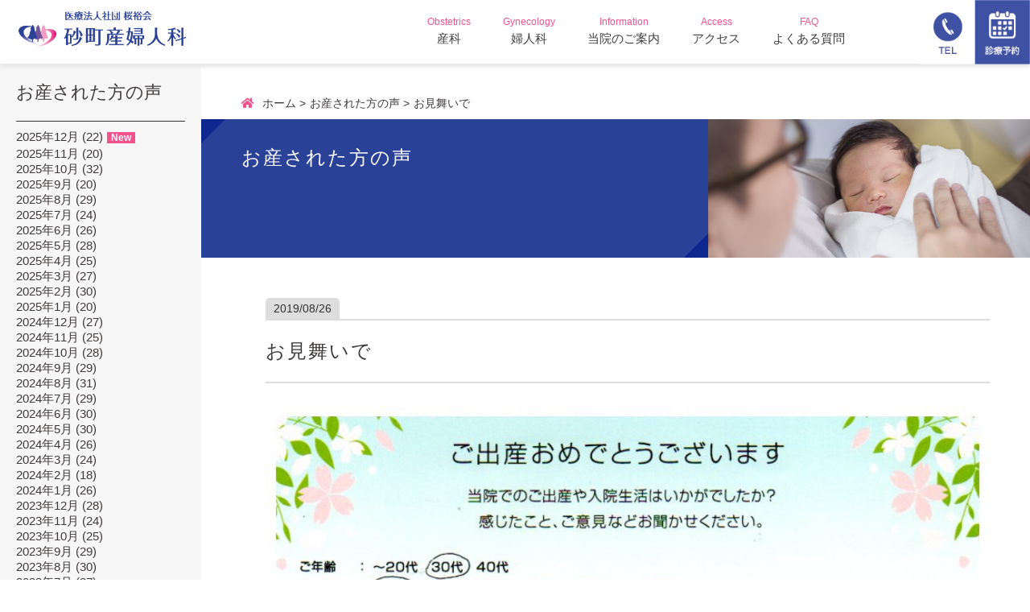

--- FILE ---
content_type: text/html; charset=UTF-8
request_url: https://sunamachi-gyne.com/voice/3569
body_size: 7302
content:
<!DOCTYPE html>
<html lang="ja"
	prefix="og: https://ogp.me/ns#"  class="no-js">
<head>
<!-- title -->
<title itemprop="name">お見舞いで | 東京都江東区の砂町産婦人科｜24時間365日無痛分娩を提供</title>
	<meta charset="utf-8" />
	<meta name="viewport" content="width=device-width, initial-scale=1" />
	<link rel="stylesheet" href="https://sunamachi-gyne.com/wp-content/themes/sunamachi/css/style.css?v2026/01/26 01:24">
    <link rel="stylesheet" href="https://sunamachi-gyne.com/wp-content/themes/sunamachi/css/drawer.css?v2026/01/26 01:24">
	<link rel="stylesheet" href="https://sunamachi-gyne.com/wp-content/themes/sunamachi/css/responsive.css?v2026/01/26 01:24">
    <link rel="stylesheet" href="https://sunamachi-gyne.com/wp-content/themes/sunamachi/css/slider-pro.min.css"/>
	<link rel="stylesheet" href="https://use.fontawesome.com/releases/v5.0.13/css/all.css" integrity="sha384-DNOHZ68U8hZfKXOrtjWvjxusGo9WQnrNx2sqG0tfsghAvtVlRW3tvkXWZh58N9jp" crossorigin="anonymous">
    <script src="https://kit.fontawesome.com/7e93d21579.js" crossorigin="anonymous"></script>
<script src="//ajax.googleapis.com/ajax/libs/jquery/1.12.0/jquery.min.js"></script>
<script src="https://sunamachi-gyne.com/wp-content/themes/sunamachi/js/pause.js"></script>


<script>
$(function(){
    var setElm = $('.loopSlider'),
    slideSpeed = 10000;

    setElm.each(function(){
        var self = $(this),
        selfWidth = self.innerWidth(),
        findUl = self.find('ul'),
        findLi = findUl.find('li'),
        listWidth = findLi.outerWidth(),
        listCount = findLi.length,
        loopWidth = listWidth * listCount;

        findUl.wrapAll('<div class="loopSliderWrap" />');
        var selfWrap = self.find('.loopSliderWrap');

        if(loopWidth > selfWidth){
            findUl.css({width:loopWidth}).clone().appendTo(selfWrap);

            selfWrap.css({width:loopWidth*2});

            function loopMove(){
                selfWrap.animate({left:'-' + (loopWidth) + 'px'},slideSpeed*listCount,'linear',function(){
                    selfWrap.css({left:'0'});
                    loopMove();
                });
            };
            loopMove();

            setElm.hover(function() {
                selfWrap.pause();
            }, function() {
                selfWrap.resume();
            });
        }
    });
});
</script>

    
    <!-- HTML5 shim and Respond.js for IE8 support of HTML5 elements and media queries -->
    <!--[if lt IE 9]>
      <script src="https://oss.maxcdn.com/html5shiv/3.7.2/html5shiv.min.js"></script>
      <script src="https://oss.maxcdn.com/respond/1.4.2/respond.min.js"></script>
    <![endif]-->
<!-- Global site tag (gtag.js) - Google Analytics -->
<script async src="https://www.googletagmanager.com/gtag/js?id=UA-127216633-2"></script>
<script>
  window.dataLayer = window.dataLayer || [];
  function gtag(){dataLayer.push(arguments);}
  gtag('js', new Date());

  gtag('config', 'UA-127216633-2');
</script>
	
<!-- All in One SEO Pack 3.2.10 によって Michael Torbert の Semper Fi Web Design[103,163] -->
<meta name="description"  content="ご年齢：30代 お住まい：江東区 産まれた赤ちゃん：男の子/第2子 2人目の出産でしたので、子連れで入院できる病院を探しておりました。 夫と娘も出産に立ち会わせて頂けて、とても心強かったです。 快適な個室で娘と緒に泊まれて、お食事も毎回とても美味しく、とても居心地の良い入院生活でした。" />

<script type="application/ld+json" class="aioseop-schema">{}</script>
<link rel="canonical" href="https://sunamachi-gyne.com/voice/3569" />
<!-- All in One SEO Pack -->
<link rel='dns-prefetch' href='//s.w.org' />
<link rel='stylesheet' id='wp-block-library-css'  href='https://sunamachi-gyne.com/wp-includes/css/dist/block-library/style.min.css?ver=5.2.19' type='text/css' media='all' />
<link rel='prev' title='こんな贅沢していいのかなあ' href='https://sunamachi-gyne.com/voice/3575' />
<link rel='next' title='安心して通えた' href='https://sunamachi-gyne.com/voice/3514' />
<link rel='shortlink' href='https://sunamachi-gyne.com/?p=3569' />
<!-- Favicon Rotator -->
<link rel="shortcut icon" href="https://sunamachi-gyne.com/wp-content/uploads/2019/10/favicon-1.png" />
<link rel="apple-touch-icon-precomposed" href="https://sunamachi-gyne.com/wp-content/uploads/2019/10/set-1.jpg" />
<!-- End Favicon Rotator -->
		<style type="text/css" id="wp-custom-css">
			div#ez-toc-container {
    padding: 0;
    border-radius: 0;
    border: 1px solid #eee;
}

.ez-toc-title-container {
    padding: 10px 15px;
    font-size: 1.6rem;
    font-weight: 600;
    position: relative;
    border-bottom: 1px solid #eee;
    margin-bottom: 20px;
}

.ez-toc-title {
}

.ez-toc-title::before {
font-family: "Font Awesome 5 Free";
    content: '\f03a';
    font-weight: bold;
    color: #333;
    margin-right: 10px;
}

div#ez-toc-container ul li {
    padding: 0px 25px 15px;
    display: block;
    scroll-behavior: smooth;
}


/*
「ライン公式アカウント」を非表示
 */
.home .topsec02 .row .fullcolumn a{
    display: none;
}

/* オンライン診療の文章を非表示 */
.fullcolumn.center h2 {
	display: none;
}
/* ホバーで”現在休止中” */

.column25 h3:nth-child(2) {
	top: 130%;
}
.column25 h3:nth-child(1) {
	top: 50%;
}
.column25.panel05 a:hover h3:nth-child(1){
    background-color: #ff7bb1;
    color: #fff;
    padding: 10px 30px;
    top: -100%;
}
.column25.panel05 .imgwrap:hover h3:nth-child(2){
    background-color: #ff7bb1;
    color: #fff;
    padding: 10px 30px;
    top: 50%;
}

.column25.panel05 .for-sp {
	display: none;
}

@media screen and (max-width:480px) {
	.column25.panel05 h3 {
		top: 0;
		padding-top: 70%;
	}
	.column25.panel05 .for-sp {
		display: block;
	}
}
/* クリック無効化 */
.column25.panel05 a{
	display:block;
}
.column25.panel05 a:active{
	pointer-events:none;
}
.max500.alignnone.size-full.wp-image-3747 {
	pointer-events:none;
}

/*  バナークリック領域*/
.pagecontent a{
	display:inline-block;
}
/* ママリスバナーのシャドウ */
.mamariss-topBanner img {
	box-shadow: 2px 2px 8px;
		border-radius: 5px;
	
}
.under_news-text:before {
	content:"\f77d";
	font-weight: 900;
	font-family: "Font Awesome 5 Free";
}

.bunbencontent.alignC p:nth-child(2) {
	display:none;
}

element.style {
}
@media screen and (min-width: 512px){
	.ml130 {
		margin-left: 130px;
	}
}		</style>
		</head>
<body class="voice-template-default single single-voice postid-3569">
<div id="barba-wrapper" aria-live="polite">
<div class="barba-container">
        <header class="navia">
<div class="wrapinner headnav">
<div class="header-logo"><a href="https://sunamachi-gyne.com/"><img src="https://sunamachi-gyne.com/wp-content/themes/sunamachi/img/newlogo.png" alt="砂町産婦人科" /></a></div>

<div class="head_nav">
    <ul>
        <li><a href="https://sunamachi-gyne.com/obstetrics">
            <span class="nav_en">Obstetrics</span>
            <span class="nav_name">産科</span>
        </a><ul class="child">

    <!--<li><a href="https://sunamachi-gyne.com/obstetrics">産科</a></li>-->
<li><a href="https://sunamachi-gyne.com/obstetrics/first">はじめて受診されるかたへ</a></li>
<li><a href="https://sunamachi-gyne.com/obstetrics/mamariss-salon">産前産後整体&痩身サロン</a></li>		
<li><a href="https://sunamachi-gyne.com/obstetrics/price">出産費用について</a></li>
<!--<li><a href="https://sunamachi-gyne.com//obstetrics/benefits">当院での分娩特典</a></li>-->
<li><a href="https://sunamachi-gyne.com//obstetrics/delivery-reservation"><span class="clpay-left">分娩予約状況</span></a><li>
<li><a href="https://sunamachi-gyne.com/obstetrics/admit">入院について</a></li>
<li><a href="https://sunamachi-gyne.com/obstetrics/support">教室・サポート</a></li>
<li><a href="https://sunamachi-gyne.com/obstetrics/4d-echo">プレミアム4Dエコー</a></li>
<li><a href="https://sunamachi-gyne.com/voice">当院でお産された方の声</a></li>
</ul></li>
        <li><a href="https://sunamachi-gyne.com//gynecology/">
            <span class="nav_en">Gynecology</span>
            <span class="nav_name">婦人科</span>
        </a><ul class="child">
<li><a href="https://sunamachi-gyne.com/gynecology/pill_prescription">ピル処方</a></li>
<li><a href="https://sunamachi-gyne.com/gynecology/abortion-surgery">中絶手術</a></li>
<li><a href="https://sunamachi-gyne.com/gynecology/bridal-check">ブライダルチェック</a></li>
<li><a href="https://sunamachi-gyne.com/gynecology/cervical-cancer-screening">子宮頸がん検診</a></li>
<li><a href="https://sunamachi-gyne.com/gynecology/sexually-transmitted-infection-test">性感染症検査</a></li>
<li><a href="https://sunamachi-gyne.com/gynecology/hpv">HPV ヒトパピローマ検診</a></li>
<li><a href="https://sunamachi-gyne.com/gynecology/cervical-cancer-prevention-vaccine">子宮頸がん予防ワクチン</a></li>
<li><a href="https://sunamachi-gyne.com/gynecology/endometriosis">子宮内膜症</a></li>
</ul>
</li>
        <li><a href="https://sunamachi-gyne.com/information/">
            <span class="nav_en">Information</span>
            <span class="nav_name">当院のご案内</span>
        </a></li>
        <li><a href="https://sunamachi-gyne.com/information/access/">
            <span class="nav_en">Access</span>
            <span class="nav_name">アクセス</span>
        </a></li>
        <li><a href="https://sunamachi-gyne.com/faq/" rel="noopener noreferrer">
            <span class="nav_en">FAQ</span>
            <span class="nav_name">よくある質問</span>
        </a></li>
    </ul>


</div>

<div class="head_subnav">
    <div class="head_tel"><a href="tel:0356351103"><img src="https://sunamachi-gyne.com/wp-content/themes/sunamachi/img/tel2.png"></a></div>
    <div class="header-link">
        <ul>
          <li class="reservation"><a href="https://yoyaku.atlink.jp/sunamachi-gyne/" target="_blank" rel="noopener noreferrer"><div></div><span>診療予約</span></a></li>
        </ul>
      </div>
</div>
<div class="head_smpnav">
  <ul>
    <li>
      <a href="tel:0356351103"><img src="https://sunamachi-gyne.com/wp-content/themes/sunamachi/img/smp_nav01.png"></a>
    </li>
    <!--<li>
      <a href="https://sunamachi-gyne.com/information/contact"><img src="https://sunamachi-gyne.com/wp-content/themes/sunamachi/img/smp_nav02.png"></a>
    </li>-->
    <li>
      <a href="https://yoyaku.atlink.jp/sunamachi-gyne/" target="_blank" rel="noopener noreferrer"><img src="https://sunamachi-gyne.com/wp-content/themes/sunamachi/img/smp_nav03.png"></a>
    </li>
  </ul>
</div>

</div>
<!-- ドロワ -->
<div class="pure-container" data-effect="pure-effect-scaleRotate">
<input type="checkbox" id="pure-toggle-right" class="pure-toggle" data-toggle="right"/>
<label class="pure-toggle-label" for="pure-toggle-right" data-toggle-label="right"><span class="pure-toggle-icon"></span></label>
<nav class="pure-drawer" data-position="right">
    <ul>
        <li><a href="https://sunamachi-gyne.com/obstetrics">
            <span class="nav_name">産科</span>
        </a></li>
        <li><a href="https://sunamachi-gyne.com/gynecology/">
            <span class="nav_name">婦人科</span>
        </a></li>
        <li><a href="https://epidural-labor.sunamachi-gyne.com/" target="_blank">
            <span class="nav_name">無痛分娩</span>
        </a></li>
        <li><a href="https://sunamachi-gyne.com/gynecology/cervical-cancer-screening">
            <span class="nav_name">子宮がん</span>
        </a></li>
        <li><a href="https://sunamachi-gyne.com/gynecology/endometriosis">
            <span class="nav_name">子宮内膜症</span>
        </a></li>
        <li><a href="https://sunamachi-gyne.com/emergency-outpatient">
            <span class="nav_name">アフターピル外来</span>
        </a></li>
        <li><a href="https://sunamachi-gyne.com/gynecology/bridal-check">
            <span class="nav_name">ブライダルチェック</span>
        </a></li>
        <!--<li><a href="https://sunamachi-gyne.com/obstetrics/admit#index_id2">
            <span class="nav_name">子連れ入院</span>-->
        </a></li>
        <li><a href="https://sunamachi-gyne.com/obstetrics/first#tsukisoi">
            <span class="nav_name">立ち合い分娩</span>
        </a></li>
        <li><a href="https://sunamachi-gyne.com/obstetrics/support#index_id1">
            <span class="nav_name">産後ケア</span>
        </a></li>
        <li><a href="https://sunamachi-gyne.com/information/">
            <span class="nav_name">当院のご案内</span>
        </a></li>
        <li><a href="https://sunamachi-gyne.com/information/access/">
            <span class="nav_name">アクセス</span>
        </a></li>
        <li><a href="https://sunamachi-gyne.com/gynecology/abortion-surgery">
            <span class="nav_name">中絶相談</span>
        </a></li>
        <li><a href="https://sunamachi-gyne.com/obstetrics/support">
            <span class="nav_name">各種教室</span>
        </a></li>
        <li><a href="https://sunamachi-gyne.com/obstetrics/admit#index_id1">
            <span class="nav_name">入院食</span>
        </a></li>
        <li><a href="https://sunamachi-gyne.com/obstetrics/price">
            <span class="nav_name">出産費用</span>
        </a></li>
        <li><a href="https://sunamachi-gyne.com/obstetrics/4d-echo">
            <span class="nav_name">4D エコー</span></a></li>

    </ul>
</nav>
<label class="pure-overlay" for="pure-toggle-right" data-overlay="right"></label>
</div>
<!-- ドロワ -->
    </header><section class="pagebody ">
<div class="wrapinner">
<div class="maincol">
            <div id="breadcrumb"><ul><li><a href="https://sunamachi-gyne.com"><span>ホーム</span></a></li><li><a href="https://sunamachi-gyne.com/voice"><span>お産された方の声</span></a></li><li><span>お見舞いで</span></li></ul></div>        <div class="pagetitle">
    <div class="pagetitle-text"><div class="h1title">お産された方の声</div></div>
    <div class="pagetitle-photo"><img src="https://sunamachi-gyne.com/wp-content/themes/sunamachi/img/singlevoice_pic01.png"></div>
    </div>
    <div class="pagecontent">
      <!-- Blog Area -->
      <div class="date">2019/08/26</div>
      <h1>お見舞いで</h1>
              <p><img class="" title="砂町産婦人科でお産された方の声" src="https://sunamachi-gyne.com/wp-content/uploads/2019//08/20190826_17.jpg" alt="砂町産婦人科 口コミ" /></p>
<p><strong><span style="color: #33cccc;">ご年齢：30代</span></strong><br />
<strong><span style="color: #33cccc;">お住まい：江東区</span></strong><br />
<strong><span style="color: #33cccc;">産まれた赤ちゃん：男の子/第2子</span></strong></p>
<p>2人目の出産でしたので、子連れで入院できる病院を探しておりました。<br />
夫と娘も出産に立ち会わせて頂けて、とても心強かったです。<br />
快適な個室で娘と緒に泊まれて、お食事も毎回とても美味しく、とても居心地の良い入院生活でした。</p>
<p>お見舞いのお友だちも、子連れ不可の病院が多い中ここでは、断らなくても良くて、友だちの子どもや娘のいとこ(姪、甥)たちも会いに来ることが出来、砂町産婦人科でお世話になれて、本当に良かったです。</p>
              </div>
</div>
<div class="sidebar">
<div class="child-list">
<div class="sidetitle">お産された方の声</div>
<ul class="new_ul">
	<li><a href='https://sunamachi-gyne.com/voice/date/2025/12'>2025年12月</a>&nbsp;(22)</li>
	<li><a href='https://sunamachi-gyne.com/voice/date/2025/11'>2025年11月</a>&nbsp;(20)</li>
	<li><a href='https://sunamachi-gyne.com/voice/date/2025/10'>2025年10月</a>&nbsp;(32)</li>
	<li><a href='https://sunamachi-gyne.com/voice/date/2025/09'>2025年9月</a>&nbsp;(20)</li>
	<li><a href='https://sunamachi-gyne.com/voice/date/2025/08'>2025年8月</a>&nbsp;(29)</li>
	<li><a href='https://sunamachi-gyne.com/voice/date/2025/07'>2025年7月</a>&nbsp;(24)</li>
	<li><a href='https://sunamachi-gyne.com/voice/date/2025/06'>2025年6月</a>&nbsp;(26)</li>
	<li><a href='https://sunamachi-gyne.com/voice/date/2025/05'>2025年5月</a>&nbsp;(28)</li>
	<li><a href='https://sunamachi-gyne.com/voice/date/2025/04'>2025年4月</a>&nbsp;(25)</li>
	<li><a href='https://sunamachi-gyne.com/voice/date/2025/03'>2025年3月</a>&nbsp;(27)</li>
	<li><a href='https://sunamachi-gyne.com/voice/date/2025/02'>2025年2月</a>&nbsp;(30)</li>
	<li><a href='https://sunamachi-gyne.com/voice/date/2025/01'>2025年1月</a>&nbsp;(20)</li>
	<li><a href='https://sunamachi-gyne.com/voice/date/2024/12'>2024年12月</a>&nbsp;(27)</li>
	<li><a href='https://sunamachi-gyne.com/voice/date/2024/11'>2024年11月</a>&nbsp;(25)</li>
	<li><a href='https://sunamachi-gyne.com/voice/date/2024/10'>2024年10月</a>&nbsp;(28)</li>
	<li><a href='https://sunamachi-gyne.com/voice/date/2024/09'>2024年9月</a>&nbsp;(29)</li>
	<li><a href='https://sunamachi-gyne.com/voice/date/2024/08'>2024年8月</a>&nbsp;(31)</li>
	<li><a href='https://sunamachi-gyne.com/voice/date/2024/07'>2024年7月</a>&nbsp;(29)</li>
	<li><a href='https://sunamachi-gyne.com/voice/date/2024/06'>2024年6月</a>&nbsp;(30)</li>
	<li><a href='https://sunamachi-gyne.com/voice/date/2024/05'>2024年5月</a>&nbsp;(30)</li>
	<li><a href='https://sunamachi-gyne.com/voice/date/2024/04'>2024年4月</a>&nbsp;(26)</li>
	<li><a href='https://sunamachi-gyne.com/voice/date/2024/03'>2024年3月</a>&nbsp;(24)</li>
	<li><a href='https://sunamachi-gyne.com/voice/date/2024/02'>2024年2月</a>&nbsp;(18)</li>
	<li><a href='https://sunamachi-gyne.com/voice/date/2024/01'>2024年1月</a>&nbsp;(26)</li>
	<li><a href='https://sunamachi-gyne.com/voice/date/2023/12'>2023年12月</a>&nbsp;(28)</li>
	<li><a href='https://sunamachi-gyne.com/voice/date/2023/11'>2023年11月</a>&nbsp;(24)</li>
	<li><a href='https://sunamachi-gyne.com/voice/date/2023/10'>2023年10月</a>&nbsp;(25)</li>
	<li><a href='https://sunamachi-gyne.com/voice/date/2023/09'>2023年9月</a>&nbsp;(29)</li>
	<li><a href='https://sunamachi-gyne.com/voice/date/2023/08'>2023年8月</a>&nbsp;(30)</li>
	<li><a href='https://sunamachi-gyne.com/voice/date/2023/07'>2023年7月</a>&nbsp;(27)</li>
	<li><a href='https://sunamachi-gyne.com/voice/date/2023/06'>2023年6月</a>&nbsp;(27)</li>
	<li><a href='https://sunamachi-gyne.com/voice/date/2023/05'>2023年5月</a>&nbsp;(28)</li>
	<li><a href='https://sunamachi-gyne.com/voice/date/2023/04'>2023年4月</a>&nbsp;(23)</li>
	<li><a href='https://sunamachi-gyne.com/voice/date/2023/03'>2023年3月</a>&nbsp;(26)</li>
	<li><a href='https://sunamachi-gyne.com/voice/date/2023/02'>2023年2月</a>&nbsp;(20)</li>
	<li><a href='https://sunamachi-gyne.com/voice/date/2023/01'>2023年1月</a>&nbsp;(20)</li>
	<li><a href='https://sunamachi-gyne.com/voice/date/2022/12'>2022年12月</a>&nbsp;(29)</li>
	<li><a href='https://sunamachi-gyne.com/voice/date/2022/11'>2022年11月</a>&nbsp;(29)</li>
	<li><a href='https://sunamachi-gyne.com/voice/date/2022/10'>2022年10月</a>&nbsp;(30)</li>
	<li><a href='https://sunamachi-gyne.com/voice/date/2022/09'>2022年9月</a>&nbsp;(35)</li>
	<li><a href='https://sunamachi-gyne.com/voice/date/2022/08'>2022年8月</a>&nbsp;(35)</li>
	<li><a href='https://sunamachi-gyne.com/voice/date/2022/07'>2022年7月</a>&nbsp;(45)</li>
	<li><a href='https://sunamachi-gyne.com/voice/date/2022/06'>2022年6月</a>&nbsp;(40)</li>
	<li><a href='https://sunamachi-gyne.com/voice/date/2022/05'>2022年5月</a>&nbsp;(30)</li>
	<li><a href='https://sunamachi-gyne.com/voice/date/2022/04'>2022年4月</a>&nbsp;(26)</li>
	<li><a href='https://sunamachi-gyne.com/voice/date/2022/02'>2022年2月</a>&nbsp;(30)</li>
	<li><a href='https://sunamachi-gyne.com/voice/date/2022/01'>2022年1月</a>&nbsp;(29)</li>
	<li><a href='https://sunamachi-gyne.com/voice/date/2021/12'>2021年12月</a>&nbsp;(30)</li>
	<li><a href='https://sunamachi-gyne.com/voice/date/2021/11'>2021年11月</a>&nbsp;(29)</li>
	<li><a href='https://sunamachi-gyne.com/voice/date/2021/10'>2021年10月</a>&nbsp;(30)</li>
	<li><a href='https://sunamachi-gyne.com/voice/date/2021/09'>2021年9月</a>&nbsp;(30)</li>
	<li><a href='https://sunamachi-gyne.com/voice/date/2021/08'>2021年8月</a>&nbsp;(30)</li>
	<li><a href='https://sunamachi-gyne.com/voice/date/2021/07'>2021年7月</a>&nbsp;(30)</li>
	<li><a href='https://sunamachi-gyne.com/voice/date/2021/06'>2021年6月</a>&nbsp;(30)</li>
	<li><a href='https://sunamachi-gyne.com/voice/date/2021/05'>2021年5月</a>&nbsp;(26)</li>
	<li><a href='https://sunamachi-gyne.com/voice/date/2021/04'>2021年4月</a>&nbsp;(30)</li>
	<li><a href='https://sunamachi-gyne.com/voice/date/2021/03'>2021年3月</a>&nbsp;(29)</li>
	<li><a href='https://sunamachi-gyne.com/voice/date/2021/02'>2021年2月</a>&nbsp;(29)</li>
	<li><a href='https://sunamachi-gyne.com/voice/date/2021/01'>2021年1月</a>&nbsp;(30)</li>
	<li><a href='https://sunamachi-gyne.com/voice/date/2020/12'>2020年12月</a>&nbsp;(30)</li>
	<li><a href='https://sunamachi-gyne.com/voice/date/2020/11'>2020年11月</a>&nbsp;(30)</li>
	<li><a href='https://sunamachi-gyne.com/voice/date/2020/10'>2020年10月</a>&nbsp;(30)</li>
	<li><a href='https://sunamachi-gyne.com/voice/date/2020/09'>2020年9月</a>&nbsp;(44)</li>
	<li><a href='https://sunamachi-gyne.com/voice/date/2020/08'>2020年8月</a>&nbsp;(20)</li>
	<li><a href='https://sunamachi-gyne.com/voice/date/2020/07'>2020年7月</a>&nbsp;(20)</li>
	<li><a href='https://sunamachi-gyne.com/voice/date/2020/06'>2020年6月</a>&nbsp;(20)</li>
	<li><a href='https://sunamachi-gyne.com/voice/date/2020/05'>2020年5月</a>&nbsp;(20)</li>
	<li><a href='https://sunamachi-gyne.com/voice/date/2020/04'>2020年4月</a>&nbsp;(20)</li>
	<li><a href='https://sunamachi-gyne.com/voice/date/2020/03'>2020年3月</a>&nbsp;(20)</li>
	<li><a href='https://sunamachi-gyne.com/voice/date/2020/02'>2020年2月</a>&nbsp;(20)</li>
	<li><a href='https://sunamachi-gyne.com/voice/date/2020/01'>2020年1月</a>&nbsp;(24)</li>
	<li><a href='https://sunamachi-gyne.com/voice/date/2019/12'>2019年12月</a>&nbsp;(20)</li>
	<li><a href='https://sunamachi-gyne.com/voice/date/2019/11'>2019年11月</a>&nbsp;(20)</li>
	<li><a href='https://sunamachi-gyne.com/voice/date/2019/10'>2019年10月</a>&nbsp;(19)</li>
	<li><a href='https://sunamachi-gyne.com/voice/date/2019/09'>2019年9月</a>&nbsp;(20)</li>
	<li><a href='https://sunamachi-gyne.com/voice/date/2019/08'>2019年8月</a>&nbsp;(20)</li>
	<li><a href='https://sunamachi-gyne.com/voice/date/2019/07'>2019年7月</a>&nbsp;(21)</li>
	<li><a href='https://sunamachi-gyne.com/voice/date/2019/06'>2019年6月</a>&nbsp;(14)</li>
	<li><a href='https://sunamachi-gyne.com/voice/date/2019/05'>2019年5月</a>&nbsp;(19)</li>
	<li><a href='https://sunamachi-gyne.com/voice/date/2019/04'>2019年4月</a>&nbsp;(17)</li>
	<li><a href='https://sunamachi-gyne.com/voice/date/2019/03'>2019年3月</a>&nbsp;(20)</li>
	<li><a href='https://sunamachi-gyne.com/voice/date/2019/02'>2019年2月</a>&nbsp;(18)</li>
	<li><a href='https://sunamachi-gyne.com/voice/date/2019/01'>2019年1月</a>&nbsp;(18)</li>
	<li><a href='https://sunamachi-gyne.com/voice/date/2018/12'>2018年12月</a>&nbsp;(20)</li>
	<li><a href='https://sunamachi-gyne.com/voice/date/2018/11'>2018年11月</a>&nbsp;(20)</li>
	<li><a href='https://sunamachi-gyne.com/voice/date/2018/10'>2018年10月</a>&nbsp;(19)</li>
	<li><a href='https://sunamachi-gyne.com/voice/date/2018/09'>2018年9月</a>&nbsp;(19)</li>
	<li><a href='https://sunamachi-gyne.com/voice/date/2018/08'>2018年8月</a>&nbsp;(19)</li>
	<li><a href='https://sunamachi-gyne.com/voice/date/2018/07'>2018年7月</a>&nbsp;(20)</li>
	<li><a href='https://sunamachi-gyne.com/voice/date/2018/06'>2018年6月</a>&nbsp;(17)</li>
	<li><a href='https://sunamachi-gyne.com/voice/date/2018/05'>2018年5月</a>&nbsp;(20)</li>
	<li><a href='https://sunamachi-gyne.com/voice/date/2018/04'>2018年4月</a>&nbsp;(20)</li>
</ul>
</div>

<div class="sidebnr">
<a class="side-faq" href="https://sunamachi-gyne.com/faq/">FAQ</a>
<a class="side-fb" href="https://www.facebook.com/sunamachigyne/" target="_blank" rel="noopener noreferrer">誕生日おめでとうアルバム</a>
</div>

<div class="row sideinfo">
<div class="fullcolumn">
			<p>月 - 金 9:30~12:00 / 14:30~17:00<br>
土 9:30~12:00 / 14:30~16:00<br>
〒136-0076 東京都江東区南砂4-2-13<br>
TEL：03-5635-1103<br>
<a href="https://sunamachi-gyne.com/information/access/"><span class="maplink">MAP <i class="fas fa-chevron-circle-right"></i></span></a></p>

		<a class="imga" href="tel:0356351103"><img src="https://sunamachi-gyne.com/wp-content/themes/sunamachi/img/foottel.png" alt="tel:0356351103"></a>
<ul>
	<li><a href="https://yoyaku.atlink.jp/sunamachi-gyne/" target="_blank" rel="noopener noreferrer">診療予約  <i class="fas fa-chevron-circle-right"></i></a></li>
</ul>
</div>
</div>

</div></div>
</section>
<section class="topsec04">
<div class="row">
<div class="fullcolumn center">
<h2>まずはご相談ください。</h2>
</div>
</div>
<!--row end-->
<div class="row">
<div class="column33">
			<p>月 - 金 9:30~12:00 / 14:30~17:00<br>
〒136-0076 東京都江東区南砂4-2-13<br>
TEL：03-5635-1103<br>
<a href="https://sunamachi-gyne.com/information/access/"><span class="maplink">MAP <i class="fas fa-chevron-circle-right"></i></span></a></p>
</div>
<div class="column33">
		<a class="telnum" href="tel:0356351103"><img src="https://sunamachi-gyne.com/wp-content/themes/sunamachi/img/foottel.png" alt="tel:0356351103"></a>
</div>
<div class="column33">
<ul>
	<!--<li><a href="https://sunamachi-gyne.com/information/contact">お問合せ  <i class="fas fa-chevron-circle-right"></i></a></li>-->
	<li><a href="https://yoyaku.atlink.jp/sunamachi-gyne/" target="_blank" rel="noopener noreferrer">診療予約  <i class="fas fa-chevron-circle-right"></i></a></li>
</ul>
</div>
</div>
<!--row end-->
</section>
<!-- sec01end-->

<footer>
<div class="wrapinner">
<div class="fullcolumn">
	<ul class="column25">
		<li><a href="https://sunamachi-gyne.com/information">当院のご案内</a></li>
		<li><a href="https://sunamachi-gyne.com/information/message">ごあいさつ</a></li>
		<li><a href="https://sunamachi-gyne.com/information/facility">施設案内</a></li>
		<li><a href="https://sunamachi-gyne.com/information/access">地図・アクセス</a></li>
		<li><a href="https://sunamachi-gyne.com/information/contact">お問い合わせ・予約</a></li>
	</ul>
	<ul class="column25">
		<li><a href="https://sunamachi-gyne.com/obstetrics">産科のご案内</a></li>
		<li><a href="https://sunamachi-gyne.com/obstetrics/first">はじめて受診されるかたへ</a></li>
		<li><a href="https://sunamachi-gyne.com/obstetrics/price">出産費用について</a></li>
		<li><a href="https://sunamachi-gyne.com/obstetrics/admit">入院について</a></li>
		<li><a href="https://sunamachi-gyne.com/obstetrics/support">教室・サポート</a></li>
		<li><a href="https://sunamachi-gyne.com/obstetrics/4d-echo">プレミアム4D エコー</a></li>
		<li><a href="https://sunamachi-gyne.com/voice">当院でお産された方の声</a></li>
	</ul>
	<ul class="column25">
<li><a href="https://sunamachi-gyne.com/gynecology">婦人科のご案内</a></li>
<li><a href="https://sunamachi-gyne.com/gynecology/pill_prescription">ピル処方</a></li>
<li><a href="https://sunamachi-gyne.com/gynecology/abortion-surgery">中絶手術</a></li>
<li><a href="https://sunamachi-gyne.com/gynecology/bridal-check">ブライダルチェック</a></li>
<li><a href="https://sunamachi-gyne.com/gynecology/cervical-cancer-screening">子宮頸がん検診</a></li>
<li><a href="https://sunamachi-gyne.com/gynecology/sexually-transmitted-infection-test">性感染症検査</a></li>
<li><a href="https://sunamachi-gyne.com/gynecology/hpv">HPV ヒトパピローマ検診</a></li>
<li><a href="https://sunamachi-gyne.com/gynecology/cervical-cancer-prevention-vaccine">子宮頸がん予防ワクチン</a></li>
<li><a href="https://sunamachi-gyne.com/gynecology/endometriosis">子宮内膜症</a></li>
	</ul>
	<ul class="column25">
		<li><a href="https://sunamachi-gyne.com/emergency-outpatient">アフターピル外来</a></li>
		<li><div class="sns">
		<a href="https://www.facebook.com/sunamachigyne/" target="_blank"><img src="https://sunamachi-gyne.com/wp-content/themes/sunamachi/img/sns_fb.png" alt="Facebook"></a>
		<a href="https://www.instagram.com/sunamachi_obg/" target="_blank"><img src="https://sunamachi-gyne.com/wp-content/uploads/2023/08/insta_logo.png" alt="Instagram"></a>
		<!--<a href="https://line.me/R/ti/p/%40571sywke" target="_blank"><img src="https://sunamachi-gyne.com/wp-content/themes/sunamachi/img/sns_line.png" alt="LINE"></a>-->
	</div></li>
	</ul>
</div>
</div>
<div class="footend">
<div class="wrapinner">
<div class="halfcolumn">
<div class="footlogo"><a href="https://sunamachi-gyne.com/"><img src="https://sunamachi-gyne.com/wp-content/themes/sunamachi/img/footlogo.png" alt="砂町産婦人科" /></a></div>
</div>
<div class="halfcolumn">
<div class="copylight2">Copyright © 砂町産婦人科 All rights reserved.</div>
</div>
</div>
</div>
</footer>
</div>
</div>

  <script src="https://sunamachi-gyne.com/wp-content/themes/sunamachi/js/scroll-active.js"></script>
  <script src="https://sunamachi-gyne.com/wp-content/themes/sunamachi/js/mokuji.js"></script>
</body>
</html>
</div>
</div>

  <script src="//ajax.googleapis.com/ajax/libs/jquery/1.7.0/jquery.min.js"></script>
  <script src="https://sunamachi-gyne.com/wp-content/themes/sunamachi/js/scroll-active.js"></script>
</body>
</html>